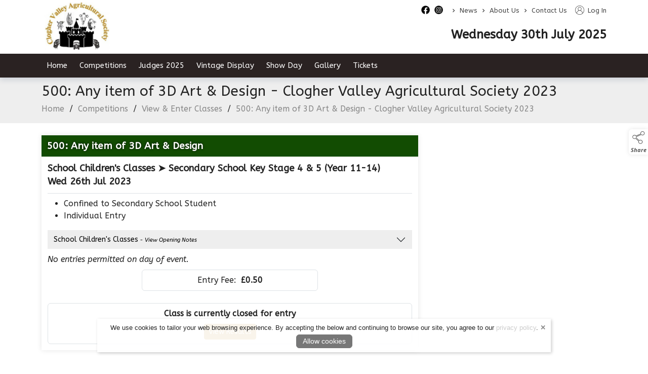

--- FILE ---
content_type: text/html; charset=UTF-8
request_url: https://cloghervalleyshow.com/show-classes/485
body_size: 15978
content:
<!doctype html>
<html lang="en">
    <head>        
        <meta charset="utf-8">
        <meta name="viewport" content="width=device-width, initial-scale=1">
        <meta name="generator" content="ARD Software">
        <meta name="author" content="Clogher Valley Show">
    <meta property="og:url" content="https://cloghervalleyshow.com/show-classes/485">
            <meta property="og:title" content="500: Any item of 3D Art &amp; Design - Clogher Valley Agricultural Society 2023">
        <meta property="og:ttl" content="604800">                <meta property="og:description" content="500: Any item of 3D Art &amp; Design - Clogher Valley Agricultural Society 2023" />
    
    <meta name="robots" content="index,follow">
    <meta name="googlebot" content="index,follow">
            <meta name="title" content="500: Any item of 3D Art &amp; Design - Clogher Valley Agricultural Society 2023">
                <meta name="description" content="500: Any item of 3D Art &amp; Design - Clogher Valley Agricultural Society 2023" />
                    <link rel="canonical" href="https://cloghervalleyshow.com/show-classes/485" />
            <meta name="csrf-token" content="jbgO21QbXFegFNnVW7JWlkA4aPMJ3lFGkEEMX07r">

                    <script type="application/ld+json">
            {
                "@context": "https://schema.org/",
                "@type": "WebSite",
                "name": "Clogher Valley Show",
                "url": "https://cloghervalleyshow.com" 
            }
            </script>
        


        <title>Class - 500: Any item of 3D Art &amp; Design - Clogher Valley Agricultural Society 2023  - Clogher Valley Show</title>

        <link rel="shortcut icon" href="https://cloghervalleyshow.com/media/favicon">
        <link rel="preload" href="/css/bootstrap.min.css" as="style" />
        <link rel="preload" href="/themes/theme.css" as="style" />
        <link href="/css/front.css?v=1.1" as="style" />

        <link rel="stylesheet" href="/css/bootstrap.min.css">
        <link rel="stylesheet" href="/css/front.css">
        <link rel="stylesheet" href="/themes/theme.css">
        <link href="/media/css/tenant.css" rel="stylesheet">
        <link href="/css/owl.carousel.css?v=1.0" rel="stylesheet" media="print" onload="this.media='all'">
        <link href="/css/owl.theme.css?v=1.0" rel="stylesheet" media="print" onload="this.media='all'">
        <link href="/css/owl.transitions.css?v=1.0" rel="stylesheet" media="print" onload="this.media='all'">
        <link rel="stylesheet" href="https://cdnjs.cloudflare.com/ajax/libs/jquery-confirm/3.3.2/jquery-confirm.min.css">


                        <script src="/js/bootstrap.bundle.min.js"></script>
        <script src="/js/jquery.min.js"></script>
        <script src="/js/jquery-ui.min.js"></script>

        <style>
        
        
        </style>

        

        <script>
        jQuery.event.special.touchstart = {
            setup: function( _, ns, handle ) {
                this.addEventListener("touchstart", handle, { passive: !ns.includes("noPreventDefault") });
            }
        };
        jQuery.event.special.touchmove = {
            setup: function( _, ns, handle ) {
                this.addEventListener("touchmove", handle, { passive: !ns.includes("noPreventDefault") });
            }
        };
        jQuery.event.special.wheel = {
            setup: function( _, ns, handle ){
                this.addEventListener("wheel", handle, { passive: true });
            }
        };
        jQuery.event.special.mousewheel = {
            setup: function( _, ns, handle ){
                this.addEventListener("mousewheel", handle, { passive: true });
            }
        };
        </script>

        <script src="/js/sb-admin-pro.js" defer></script>
        <script src="/js/app_v2.js" defer></script>
        <script defer src="/js/owl.carousel.min.js"></script>

                <script src="https://cdnjs.cloudflare.com/ajax/libs/jquery-confirm/3.3.2/jquery-confirm.min.js"></script>

        <script src="/js/jquery.lazyload.js"></script>

        
        <script src="/js/jquery.magnific-popup.min.js" defer></script>

        <script defer src="/js/siteScripts.js"></script>

        <link defer rel="preconnect" href="https://fonts.gstatic.com"/>
        <link defer rel="preload" as="style" href="https://fonts.googleapis.com/css?family=Open+Sans:100,100i,300,300i,400,400i,500,500i,700,700i,900,900i&display=swap" />
        <link defer rel="stylesheet" href="https://fonts.googleapis.com/css?family=Open+Sans:100,100i,300,300i,400,400i,500,500i,700,700i,900,900i&display=swap" media="print" onload="this.media='all'" />
        <noscript><link defer rel="stylesheet" href="https://fonts.googleapis.com/css?family=Open+Sans:100,100i,300,300i,400,400i,500,500i,700,700i,900,900i&display=swap" /></noscript>

        <noscript>
            <style type="text/css">
                #noJsMessage {
                    display: block !important;
                    position: fixed;
                    z-index: 111;
                    width: calc(100% - 30px);
                    max-width: 500px;
                    transform: translateX(-50%) translateY(50%);
                    margin-left: 50%;
                    margin-top: 10%;
                    height: auto;
                    padding: 15px 20px;
                    text-align: center;
                    background-color: #fff;
                    border-radius: 6px;
                    box-shadow: 2px 2px 12px rgba(0,0,0,.2);
                    border: 2px solid #ddd;
                    font-weight: bold;
                    font-style: italic;
                    font-size: 16px;
                    line-height: 26px;
                }
            </style>
        </noscript>
                <style>
            /* Cart UI Slider */
            #Cart_Slider {
                z-index: 998;
                position: fixed;
                display: block;
                top: 162px;
                right: 0;
                width: 39px;
                height: 67px;
                background-color: #fff;
                color: #555;
                border-top-left-radius: 10px;
                border-bottom-left-radius: 10px;
                filter: drop-shadow(0px 3px 3px rgba(0,0,0,.1));
                font-family: 'Open Sans', sans-serif;
            }

            #Cart_Slider .cart_icon {
                color: #555;
                width: 32px;
                height: 32px;
                margin-left: 2px;
            }

            #Cart_Slider .cart_expand {
                position: absolute;
                font-size: 9px;
                line-height: 17px;
                text-align: center;
                top: 36px;
                left: 0;
                right: 0;
                height: 33px;
                z-index: 1;
                -webkit-user-select: none;
                -ms-user-select: none;
                user-select: none;
            }

            #Cart_Slider .cart_expand:hover {
                cursor: pointer;
            }

            #Cart_Slider .cart_down_arrow {
                position: absolute;
                left: 13px;
                top: 50px;
                width: 14px;
                height: 14px;
            }

            #Cart_Slider .cart_count {
                position: absolute;
                left: 0px;
                top: 10px;
                text-align: center;
                font-size: 10px;
                font-weight: bold;
                width: 36px;
                color: #555;
            }

            .visit_cart {
                text-align: center;
                font-size: 14px;
                line-height: 14px;
                padding: 3px 0 0;
                font-weight: bold;
                display: block;
                transition: color ease-in-out .2s;
            }

            .visit_cart_link {
                display: block;
                text-align: center;
                font-weight: bold;
                color: #555;
            }

            .visit_cart:hover,
            .visit_cart_link:hover {
                color: #555;
            }

            #Cart_Appear {
                position: fixed;
                top: 230px;
                right: -155px;
                width: 155px;
                padding: 0.5rem 0 0.5rem 0;
                background-color: #fff;
                filter: drop-shadow(0px 3px 3px rgba(0, 0, 0, .1));
                border-top-left-radius: 10px;
                border-bottom-left-radius: 10px;
                transition: all ease-in-out .25s;
                z-index: 999;
            }

            #Cart_Appear.cart_appear_slide {
                right: 0px;
            }

            .cart_items_left {
                display: block;
                text-align: center;
            }

            .cart_appear_item_title {
                display: block;
                font-size: 14px;
                line-height: 16px;
                text-align: center;
                color: #555;
            }

            .slider_cart_image_container {
                position: relative;
                margin-bottom: 8px;
                text-align: center;
            }

            .cart_appear_item img {
                height:  35px;
            }

            @media(max-width: 991px){
                #Cart_Slider {
                    top: unset;
                    bottom: 80px;
                    height: 58px;
                }

                #Cart_Appear {
                    top: unset;
                    bottom: 141px;
                }

                #Cart_Slider .cart_expand {
                    top: 0px;
                    padding-top: 10px;
                    height: 32px;
                }

                .visit_cart {
                    position: relative;
                    top: 19px;
                }

                #Cart_Slider .cart_down_arrow {
                    top: 1px;
                    transform: rotate(180deg);
                }
            }

            @media(max-width: 359px){
                .cart_appear_item_title {
                    font-size: 11px;
                    line-height: 13px;
                }

                .cart_appear_item {
                    text-align: center
                }
                
                .cart_appear_item img {
                    height:  28px;
                }
            }
            /* End Cart UI Slider */

            /* admin element */
            #admin_control {
                padding: 5px 2px;
                z-index: 1000;
                position: fixed;
                display: block;
                top: 160px;
                width: 50px;
                background-color: #dce1e1;
                border-top-right-radius: 0;
                border-bottom-right-radius: 0;
                filter: drop-shadow(0px 3px 3px rgba(0, 0, 0, .1));
                text-align: center;
                font-size: 10px;
                line-height: 12px;
                font-family: 'Open Sans', sans-serif;
            }

            @media(max-width: 1199px){
                #admin_control {
                    top: auto;
                    bottom: 20px;
                }
            }

            .admin_graphic {
                width: 34px;
                margin-bottom: 5px;
                display: inline-block;
                text-align: center;
            }

            .admin_text {
                color: #222 !important;
                display: block;
                padding: 5px 0;
                border-top: 1px solid #b9c1c0;
            }

            .wrench_icon {
                width: 17px !important;
                height: 17px !important;
            }

            .products-icon {
                width: 17px !important;
                height: 17px !important;
            }
            /* end admin element */

            
                    </style>
    </head>

    
    <body class="antialiased standard_theme">
                                

                      
<style>
  .showentries_search_cid {
    display: inline;
    float: right;
    margin-top: 7px;
    width: 290px;
    margin-right: 10px;
    padding: 0 !important;
    min-width: unset !important;
  }

  form#showentries_search_cid .input-group {
      align-items: end;
  }

  .search_result_title {
    font-size: max(14px);
    line-height: 1.5;
    padding-top: 7px;
    padding-bottom: 7px;
  }
  
  #results{
    display: none !important;
    width: 250px !important;
    max-height: 400px;
    background-color: #fff;
    position: absolute;
    z-index: 111111111111111 !important;
    overflow-x: hidden !important;
    top: 39px;
    left: 0px;
    padding: 0;
    margin: 0;
    list-style: none;
    display: block;
    box-shadow: 2px 2px 8px rgba(0,0,0,.2);
    border-left: 1px solid #ced4da;
    border-right: 1px solid #ced4da;
  }


  .showentries_search_cid #q_cid:focus + #results {
    display: block !important;
  }

  .showentries_search_cid #q_cid:active + #results {
    display: block !important;
  }

  .showentries_search_cid #q_cid + #results:focus {
    display: block !important;
  }

  .showentries_search_cid #q_cid + #results:active {
    display: block !important;
  }

  #results:focus {
    display: block !important;
  }

  #results:active {
    display: block !important;
  }

  #results li {
    min-height: 60px;
    border-bottom: 1px solid #ced4da;
    display: block;
    transition: background-color .2s ease-in-out;
  }

  #results li:hover {
    background-color: #dde1e6;
  }

  #results li a {
    color: #000 !important;
    text-decoration: none;
  }

  #results .searched_image_container {
    padding-left: 0;
  }

  #results .search_image_outer {
    height: 54px;
  }

  #results img {
    max-height: 100%;
    height: auto;
    max-width: 100%;
    width: auto;
  }

  header.top_nav_desktop .nav .nav-item .dropdown-menu.dropdown_preview_icon {
    padding: 5px 0 !important;
    left: -15px;
    display: flex !important;
    background-color: #fff;
    border-radius: 6px;
  }

  header.top_nav_desktop .nav .nav-item:last-of-type .dropdown-menu.dropdown_preview_icon {
    left: unset;
    right: -15px;
  }

  header.top_nav_desktop .nav .nav-item .dropdown-menu.dropdown_preview_icon li {
    width: 210px;
  }

  header.top_nav_desktop .nav .nav-item .dropdown-menu.dropdown_preview_icon li a {
    color: #444 !important;
    white-space: break-spaces;
    padding: 0;
    font-size: 14px !important;
    line-height: 16px !important;
  }

  header.top_nav_desktop .nav .nav-item .dropdown-menu.dropdown_preview_icon .preview_icon_overview_title {
    color: #444 !important;
    white-space: break-spaces;
    padding: 5px 0;
    margin-bottom: 5px;
    font-size: 14px !important;
    line-height: 16px !important;
    border-bottom: 1px solid #ddd;
    display: block;
    text-decoration: none;
  }

  header.top_nav_desktop .nav .nav-item .dropdown-menu.dropdown_preview_icon .preview_icon_overview_title:hover {
    background-color: transparent !important;
  }

  header.top_nav_desktop .nav .nav-item .dropdown-menu.dropdown_preview_icon li .dropdown_preview_text {
    font-size: 13px;
    line-height: 14px;
    font-weight: normal;
    color: #888;
  }

  header.top_nav_desktop .nav .nav-item .dropdown-menu.dropdown_preview_icon li .dropdown_preview_text p:last-of-type {
    margin-bottom: 0;
  }

  /* VAT on/off switch in menu */
  .inc_ex_vat {
    display: inline-block;
    margin-left: 10px;
    background-color: #666;
    color: #fff;
    font-size: 12px;
    font-weight: bold;
    height: 18px;
    line-height: 20px;
    border-radius: 5px;
    margin-top: 11px;
    padding: 0 8px;
    cursor: pointer;
    -moz-user-select: -moz-none;
    -khtml-user-select: none;
    -webkit-user-select: none;
    -ms-user-select: none;
    user-select: none;
    font-family: 'Open Sans';
  }

  .inc_ex_vat a {
    padding: 0 !important;
    display: inline-block;
    line-height: 20px;
  }

  .inc_ex_vat .vat_switch {
    position: relative;
    display: inline-block;
    width: 30px;
    height: 14px;
    top: 2px;
    margin: 0 2px;
    border-radius: 8px;
    background-color: #fff;
  }

  #VAT_toggle_on,
  #VAT_toggle_off {
    background-color: transparent;
    display: inline-block;
    height: 18px;
  }

  .mobile_vat #VAT_toggle_on, .mobile_vat #VAT_toggle_off {
    position: relative;
    top: 1px;
  }

  .vat_switch.on:before {
    content: '';
    position: absolute;
    top: 1px;
    left: 2px;
    border-radius: 50%;
    width: 12px;
    height: 12px;
    background-color: #e20e41;
  }

  .vat_switch.off:before {
    content: '';
    position: absolute;
    top: 1px;
    right: 2px;
    border-radius: 50%;
    width: 12px;
    height: 12px;
    background-color: #e20e41;
  }

  .inc_ex_vat.mobile_vat {
    position: fixed;
    top: unset;
    bottom: 0;
    right: 0px;
    margin: 0;
    border-radius: 6px 0 0 0;
    font-size: 10px;
    font-weight: bold;
    height: 18px;
    line-height: normal;
    background-color: #666;
    color: #fff;
    padding: 0px 6px;
    z-index: 111;
  }

   .inc_ex_vat.mobile_vat .vat_switch {
    height: 12px;
    border: 1px solid;
  }

  .inc_ex_vat.mobile_vat .vat_switch.on:before {
    width: 10px;
    height: 10px;
    top: 0;
  }

  .inc_ex_vat.mobile_vat .vat_switch.off:before {
    width: 10px;
    height: 10px;
    top: 0;
  }
  /* VAT on/off switch in menu */

  .menu_top_content {
    height: 41px;
  }

  .high_contrast_theme.contrast_mobile {
    position: fixed;
    right: 0;
    top: 138px;
    width: 30px;
    height: 30px;
    padding: 0;
    background-color: #fff !important;
    z-index: 998;
    display: flex;
    align-items: center;
    justify-content: center;
    border-top-left-radius: 6px;
    border-bottom-left-radius: 6px;
    box-shadow: 0px 0px 8px rgba(0, 0, 0, .1);
    border: 0;
  }

  .high_contrast_theme.contrast_mobile svg {
    margin: 0 !important;
  }

  .high_contrast_theme.bg-transparent svg {
    margin-top: -2px;
  }

  .high_contrast_theme.bg-transparent {
    font-size: 13px;
    margin: 0 0 0 10px;
    padding: 0;
    border: 0;
    display: inline;
    cursor: pointer;
  }

  .mobile_icon_container {
    display: inline-flex;
    height: 100%;
    align-items: center;
  }

  /* Social Media Module */
  .social_media_top {
      width: 17px;
      height: auto;
      padding: 0;
      margin-top: 11px;
      margin-right: 9px;
      position: relative;
      display: inline-block;
      border-radius: 4px;
  }

  .social_media_top a {
      position: absolute;
      top: 0;
      right: 0;
      bottom: 0;
      left: 0;
      height: unset !important;
  }

  .social_media_top img {
      width: 17px;
      height: auto;
      display: block;
  }

  .social_media_main {
      width: 35px;
      height: 35px;
      padding: 0;
      margin-top: 9px;
      margin-left: 6px;
      position: relative;
      display: inline-block;
      transition: all ease-in-out .15s;
      display: inline-block;
  }

  .social_media_main a {
      position: absolute;
      top: 0;
      right: 0;
      bottom: 0;
      left: 0;
  }

  .social_media_main img {
      display: inline-block;
      image-rendering: -webkit-optimize-contrast;
  }

  .social_media_main:hover {
      transform: scale(.96);
  }

  .social_media_main.social_media_footer {
      margin-top: 0;
      margin-left: 3px;
      margin-right: 3px;
      margin-bottom: 10px;
  }
  /* End Social Media Module */

  .skip_to_content {
    position: absolute;
    left: 5px;
    top: -41px;
    font-family: 'Open Sans',sans-serif;
    font-size: 16px;
    font-weight: 500;
    line-height: 1;
    padding: 10px 15px;
    border: 2px solid;
    border-bottom-right-radius: 6px;
    border-bottom-left-radius: 6px;
    text-transform: uppercase;
    background-color: #fff;
    z-index: 1000000;
    transition: top .4s ease-in-out;
    cursor: pointer;
  }

  .skip_to_content:focus-visible {
    top: -3px;
  }

  @media(max-width:991px){
    .desktop_skip.skip_to_content {
      display: none;
    }
  }

  .mobile_skip.skip_to_content:focus-visible {
    top: -3px;
  }

  @media(max-width:500px){
    .skip_to_content {
      font-size: 14px;
    }
  }

  .menu_kb_dropdown_expander {
    background-color: #555;
    color: #fff;
    border: none;
    border-bottom-left-radius: 4px;
    border-bottom-right-radius: 4px;
    font-family: 'Open Sans', sans-serif;
    font-size: 14px;
    font-weight: 500;
    height: 22px;
    position: absolute;
    top: 0px;
    left: 50%;
    transform: translateX(-50%);
    z-index: 2;
    opacity: 0;
  }
</style>

<a class="desktop_skip skip_to_content" href="#wrapper">Skip to content</a>
  <div class="dropdown-menu-background"></div>
  <header id="topHead" class="d-none d-lg-block">
    <div class="transparent_top_menu_background"></div>
    <div class="container-lg position-relative">
      <nav class="nav logo_container_desktop" role="navigation">
                  <a class="logo" href="/" aria-label="link to homepage">
              <img class="logo_nav" src="/media/site_logo" onerror="this.src='/images/site_logo.png';" alt="website logo" draggable="false"/>
          </a>
              </nav>
      <div class="menu_top_content">
                <nav class="nav justify-content-end" role="navigation">
                                <ul class="nav">
                              <li class="social_media_container">
                                                                    <div class="social_media_top">
                            <a class="social_media_icon" href="https://www.facebook.com/cloghervalleyshow" target="_blank" aria-label="facebook social media page"></a>
                            <img class="img-fluid" alt="facebook social media icon" src="https://cloghervalleyshow.com/file/Qq9YvbS4UEjReWHX0YHMEk6XwRlEeIEK5KNXtex8" width="17" height="17"/>
                        </div>
                                          </li>
                              <li class="social_media_container">
                                                                    <div class="social_media_top">
                            <a class="social_media_icon" href="https://www.instagram.com/cloghervalleyshow" target="_blank" aria-label="instagram social media page"></a>
                            <img class="img-fluid" alt="instagram social media icon" src="https://cloghervalleyshow.com/file/4ltyQs29CYuQFyHdhlzFt44ZOOqf3QG9DSHhwmDM" width="17" height="17"/>
                        </div>
                                          </li>
                          </ul>
                    <ul class="nav">
                      <li class="nav-item">
              <span class="me-0 ms-2 menu_arrow_right" aria-hidden="true">&gt;&nbsp;</span>
              <a class="ms-0 nav-link top_nav_item" href="/news">News</a>
                          </li>
                      <li class="nav-item dropdown">
              <span class="me-0 ms-2 menu_arrow_right" aria-hidden="true">&gt;&nbsp;</span>
              <a class="ms-0 nav-link top_nav_item" href="/about-us" aria-haspopup="true" aria-expanded="false">About Us</a>
                                                <ul class="dropdown-menu">
                                          <li>
                        <a class="dropdown-item" href="/committee">Committee</a>
                      </li>
                                      </ul>
                                          </li>
                      <li class="nav-item">
              <span class="me-0 ms-2 menu_arrow_right" aria-hidden="true">&gt;&nbsp;</span>
              <a class="ms-0 nav-link top_nav_item" href="/contact">Contact Us</a>
                          </li>
                    </ul>
                    <ul class="nav ms-3">
                          <li class="nav-item">
                <a href="https://cloghervalleyshow.com/login">
                  <svg x="0px" y="0px" class="desktop_account_icon" viewBox="0 0 100 100" xml:space="preserve" role="presentation">
                      <g>
                          <path style="fill:currentcolor" d="M100,47.8c0,1.5,0,3,0,4.5c0,0.2-0.1,0.4-0.1,0.6c-0.3,4.6-1.1,9.2-2.7,13.5c-2.8,8.2-7.5,15.1-13.9,20.9
                          c-1.9,1.7-3.9,3.2-6,4.6c-6.7,4.4-14,7-21.9,7.8c-1,0.1-2.1,0.2-3.1,0.3c-1.5,0-3,0-4.5,0c-0.2,0-0.3-0.1-0.5-0.1
                          c-2.2-0.3-4.5-0.4-6.7-0.8c-9.3-1.8-17.5-5.9-24.4-12.4c-2.7-2.5-5.2-5.3-7.3-8.4c-4.8-7-7.6-14.6-8.5-23c-0.1-1-0.2-2.1-0.3-3.1
                          c0-1.5,0-3,0-4.5c0-0.2,0.1-0.4,0.1-0.6c0.2-4.5,1.1-8.9,2.5-13.2C7.1,21.4,15.2,11.9,27,5.6c5.5-2.9,11.4-4.7,17.6-5.3
                          c1-0.1,2.1-0.2,3.1-0.3c1.5,0,3,0,4.5,0c0.2,0,0.4,0.1,0.6,0.1c3.4,0.2,6.8,0.7,10,1.6c12.3,3.4,22,10.5,29,21.1
                          c4.4,6.6,6.9,13.9,7.8,21.9C99.8,45.7,99.9,46.7,100,47.8z M83.7,80.9c14.8-15.5,17.6-43-0.2-62.2C65.4-0.6,35-0.7,16.8,18.5
                          c-18,19.1-15.4,46.8-0.5,62.4c1-6.5,3.6-12.2,7.8-17.1c4.2-5,9.5-8.4,15.7-10.4c-11.1-6.6-13.3-21-5.5-30.4c7.4-9,20.9-10,29.4-2.1
                          c4.3,4,6.6,9,6.6,14.9c-0.1,7.7-3.6,13.5-10.1,17.6c6.2,2,11.5,5.5,15.7,10.4C80.1,68.7,82.7,74.5,83.7,80.9z M51.1,95.8
                          c1.3-0.1,3.8-0.3,6.2-0.6C65.6,93.9,73,90.4,79.5,85c0.3-0.2,0.3-0.4,0.3-0.7c-0.2-1.6-0.3-3.3-0.7-4.9
                          c-4.1-18.3-24-28.7-41.4-20.6c-10.8,5-16.5,13.7-17.5,25.5c0,0.3,0.1,0.6,0.4,0.8C29.1,92.1,38.9,95.7,51.1,95.8z M50,19.7
                          c-8.9,0-16,7.2-16,16.1c0,9.1,7.6,16.4,16.7,16.1c8.2-0.3,15.4-7.1,15.5-16C66.1,27,58.8,19.7,50,19.7z"></path>
                      </g>
                  </svg>
                  Log In
                </a>
              </li>
                      </ul>
                                      </nav>
      </div>
    </div>
  </header>

  <header id="topNav" class="d-none d-lg-block topHead no_pad_important middleNav">
    <div class="transparent_middle_menu_background"></div>
    <nav class="container-lg position-relative d-flex justify-content-end" role="navigation">
      
                
                <div class="menu_date ms-3 module_title">Wednesday 30th July 2025</div>
        
        
              </nav>
  </header>


    
      <header class="top_nav_desktop d-none d-lg-block top_nav_two ">
      <div class="transparent_menu_background"></div>
      <div class="container-lg noPad" style="position: relative;">
        <nav class="site-nav" role="navigation">
          <ul class="nav noPad justify-content-start" id="navbarNavDropdown">

                        
                                        
              <li class="nav-item">
                <a class="nav-link" aria-current="page" href="/" aria-label="/">Home</a>
                                                                                                      </li>
                                                                                                        
              <li class="nav-item dropdown">
                <a id="DropdownItemID_1" class="nav-link has_dropdown" aria-current="page" href="/competitions" aria-label="/competitions" aria-haspopup="true" aria-expanded="false">Competitions</a>
                                                                                                    <ul class="dropdown-menu">
                                                        <li>
                                <a class="dropdown-item" href="/competitions/guidelines-requirements" aria-label="/competitions/guidelines-requirements" aria-haspopup="true" aria-expanded="false">Guidelines &amp; Requirements</a>
                                                              </li>
                                                        <li class="item-with-sub">
                                <a class="dropdown-item" href="/competitions/rules-and-regulations" aria-label="/competitions/rules-and-regulations" aria-haspopup="true" aria-expanded="false">Rules and Regulations</a>
                                                              </li>
                                                  </ul>
                                                                                                                  </li>
                                                                                                                                                                                                                                        
              <li class="nav-item dropdown">
                <a id="DropdownItemID_2" class="nav-link has_dropdown" aria-current="page" href="/judges-2023" aria-label="/judges-2023" aria-haspopup="true" aria-expanded="false">Judges 2025</a>
                                                                                                    <ul class="dropdown-menu">
                                                        <li>
                                <a class="dropdown-item" href="/judges-2023/equestrian-judges-2024" aria-label="/judges-2023/equestrian-judges-2024" aria-haspopup="true" aria-expanded="false">Equestrian Judges 2025</a>
                                                              </li>
                                                        <li>
                                <a class="dropdown-item" href="/judges-2023/cattle-judges-2024" aria-label="/judges-2023/cattle-judges-2024" aria-haspopup="true" aria-expanded="false">Cattle Judges 2025</a>
                                                              </li>
                                                        <li>
                                <a class="dropdown-item" href="/judges-2023/sheep-judges-2024" aria-label="/judges-2023/sheep-judges-2024" aria-haspopup="true" aria-expanded="false">Sheep Judges 2025</a>
                                                              </li>
                                                        <li>
                                <a class="dropdown-item" href="/judges-2023/goat-judges-2024" aria-label="/judges-2023/goat-judges-2024" aria-haspopup="true" aria-expanded="false">Goat Judges 2025</a>
                                                              </li>
                                                        <li>
                                <a class="dropdown-item" href="/judges-2023/dog-judge-2024" aria-label="/judges-2023/dog-judge-2024" aria-haspopup="true" aria-expanded="false">Dog Judge 2025</a>
                                                              </li>
                                                        <li>
                                <a class="dropdown-item" href="/judges-2023/home-industries-schools-judges-2024" aria-label="/judges-2023/home-industries-schools-judges-2024" aria-haspopup="true" aria-expanded="false">Home Industries &amp; Schools Judges 2025</a>
                                                              </li>
                                                  </ul>
                                                                                                                  </li>
                                        
              <li class="nav-item">
                <a class="nav-link" aria-current="page" href="/vintage-display-2" aria-label="/vintage-display-2">Vintage Display</a>
                                                                                                      </li>
                                                                                                        
              <li class="nav-item dropdown">
                <a id="DropdownItemID_3" class="nav-link has_dropdown" aria-current="page" href="/show-day" aria-label="/show-day" aria-haspopup="true" aria-expanded="false">Show Day</a>
                                                                                                    <ul class="dropdown-menu">
                                                        <li>
                                <a class="dropdown-item" href="/show-day/cattle-showing-times" aria-label="/show-day/cattle-showing-times" aria-haspopup="true" aria-expanded="false">Cattle Field Rings &amp; Information</a>
                                                              </li>
                                                        <li>
                                <a class="dropdown-item" href="/show-day/cattle-field-rings-information" aria-label="/show-day/cattle-field-rings-information" aria-haspopup="true" aria-expanded="false">Horse &amp; Pony Information</a>
                                                              </li>
                                                  </ul>
                                                                                                                  </li>
                                        
              <li class="nav-item">
                <a class="nav-link" aria-current="page" href="/gallery" aria-label="/gallery">Gallery</a>
                                                                                                      </li>
                                        
              <li class="nav-item">
                <a class="nav-link" aria-current="page" href="/tickets" aria-label="/tickets">Tickets</a>
                                                                                                      </li>
                      </ul>
          <ul class="nav contracted_nav" style="position: absolute; top: 12px; right: 0.75rem; z-index: 111111; display: none;">
                                          <li class="nav-item me-3">
                  <a href="https://cloghervalleyshow.com/login" title="Log In" aria-label="log in" style="background-color: transparent; text-decoration: none;">
                    <svg x="0px" y="0px" class="desktop_account_icon" viewBox="0 0 100 100" xml:space="preserve" role="presentation">
                        <g>
                            <path style="fill:currentcolor" d="M100,47.8c0,1.5,0,3,0,4.5c0,0.2-0.1,0.4-0.1,0.6c-0.3,4.6-1.1,9.2-2.7,13.5c-2.8,8.2-7.5,15.1-13.9,20.9
                            c-1.9,1.7-3.9,3.2-6,4.6c-6.7,4.4-14,7-21.9,7.8c-1,0.1-2.1,0.2-3.1,0.3c-1.5,0-3,0-4.5,0c-0.2,0-0.3-0.1-0.5-0.1
                            c-2.2-0.3-4.5-0.4-6.7-0.8c-9.3-1.8-17.5-5.9-24.4-12.4c-2.7-2.5-5.2-5.3-7.3-8.4c-4.8-7-7.6-14.6-8.5-23c-0.1-1-0.2-2.1-0.3-3.1
                            c0-1.5,0-3,0-4.5c0-0.2,0.1-0.4,0.1-0.6c0.2-4.5,1.1-8.9,2.5-13.2C7.1,21.4,15.2,11.9,27,5.6c5.5-2.9,11.4-4.7,17.6-5.3
                            c1-0.1,2.1-0.2,3.1-0.3c1.5,0,3,0,4.5,0c0.2,0,0.4,0.1,0.6,0.1c3.4,0.2,6.8,0.7,10,1.6c12.3,3.4,22,10.5,29,21.1
                            c4.4,6.6,6.9,13.9,7.8,21.9C99.8,45.7,99.9,46.7,100,47.8z M83.7,80.9c14.8-15.5,17.6-43-0.2-62.2C65.4-0.6,35-0.7,16.8,18.5
                            c-18,19.1-15.4,46.8-0.5,62.4c1-6.5,3.6-12.2,7.8-17.1c4.2-5,9.5-8.4,15.7-10.4c-11.1-6.6-13.3-21-5.5-30.4c7.4-9,20.9-10,29.4-2.1
                            c4.3,4,6.6,9,6.6,14.9c-0.1,7.7-3.6,13.5-10.1,17.6c6.2,2,11.5,5.5,15.7,10.4C80.1,68.7,82.7,74.5,83.7,80.9z M51.1,95.8
                            c1.3-0.1,3.8-0.3,6.2-0.6C65.6,93.9,73,90.4,79.5,85c0.3-0.2,0.3-0.4,0.3-0.7c-0.2-1.6-0.3-3.3-0.7-4.9
                            c-4.1-18.3-24-28.7-41.4-20.6c-10.8,5-16.5,13.7-17.5,25.5c0,0.3,0.1,0.6,0.4,0.8C29.1,92.1,38.9,95.7,51.1,95.8z M50,19.7
                            c-8.9,0-16,7.2-16,16.1c0,9.1,7.6,16.4,16.7,16.1c8.2-0.3,15.4-7.1,15.5-16C66.1,27,58.8,19.7,50,19.7z"></path>
                        </g>
                    </svg>
                  </a>
                </li>
                                                            </ul>
        </nav>
      </div>
    </header>
  

<header id="topNavMobile" class="d-block d-lg-none">
  <a class="mobile_skip skip_to_content" href="#wrapper" aria-label="skip to page content">Skip to content</a>
  <div class="transparent_mobile_background"></div>
  <nav class="navbar navbar-expand-lg" role="navigation">
            <nav class="mobile_logo_container" role="navigation">
      <a class="logo position-absolute top-0 end-0 bottom-0 start-0" style="z-index: 1;" href="/" aria-label="link to homepage"></a>
      <img class="logo_mobile" src="/media/mobile_logo" onerror="this.src='/images/site_logo.png';" alt="website logo" draggable="false"/>
    </nav>

    
        <nav class="mobile_icon_container" role="navigation">
                          <div class="position-relative mobile_account_container">
                      <a class="position-absolute top-0 end-0 bottom-0 start-0" href="https://cloghervalleyshow.com/login" title="Log In" aria-label="log in"></a>
            <svg x="0px" y="0px" class="mobile_account_icon" viewBox="0 0 100 100" xml:space="preserve" role="presentation">
                <g>
                    <path style="fill:currentcolor" d="M100,47.8c0,1.5,0,3,0,4.5c0,0.2-0.1,0.4-0.1,0.6c-0.3,4.6-1.1,9.2-2.7,13.5c-2.8,8.2-7.5,15.1-13.9,20.9
                    c-1.9,1.7-3.9,3.2-6,4.6c-6.7,4.4-14,7-21.9,7.8c-1,0.1-2.1,0.2-3.1,0.3c-1.5,0-3,0-4.5,0c-0.2,0-0.3-0.1-0.5-0.1
                    c-2.2-0.3-4.5-0.4-6.7-0.8c-9.3-1.8-17.5-5.9-24.4-12.4c-2.7-2.5-5.2-5.3-7.3-8.4c-4.8-7-7.6-14.6-8.5-23c-0.1-1-0.2-2.1-0.3-3.1
                    c0-1.5,0-3,0-4.5c0-0.2,0.1-0.4,0.1-0.6c0.2-4.5,1.1-8.9,2.5-13.2C7.1,21.4,15.2,11.9,27,5.6c5.5-2.9,11.4-4.7,17.6-5.3
                    c1-0.1,2.1-0.2,3.1-0.3c1.5,0,3,0,4.5,0c0.2,0,0.4,0.1,0.6,0.1c3.4,0.2,6.8,0.7,10,1.6c12.3,3.4,22,10.5,29,21.1
                    c4.4,6.6,6.9,13.9,7.8,21.9C99.8,45.7,99.9,46.7,100,47.8z M83.7,80.9c14.8-15.5,17.6-43-0.2-62.2C65.4-0.6,35-0.7,16.8,18.5
                    c-18,19.1-15.4,46.8-0.5,62.4c1-6.5,3.6-12.2,7.8-17.1c4.2-5,9.5-8.4,15.7-10.4c-11.1-6.6-13.3-21-5.5-30.4c7.4-9,20.9-10,29.4-2.1
                    c4.3,4,6.6,9,6.6,14.9c-0.1,7.7-3.6,13.5-10.1,17.6c6.2,2,11.5,5.5,15.7,10.4C80.1,68.7,82.7,74.5,83.7,80.9z M51.1,95.8
                    c1.3-0.1,3.8-0.3,6.2-0.6C65.6,93.9,73,90.4,79.5,85c0.3-0.2,0.3-0.4,0.3-0.7c-0.2-1.6-0.3-3.3-0.7-4.9
                    c-4.1-18.3-24-28.7-41.4-20.6c-10.8,5-16.5,13.7-17.5,25.5c0,0.3,0.1,0.6,0.4,0.8C29.1,92.1,38.9,95.7,51.1,95.8z M50,19.7
                    c-8.9,0-16,7.2-16,16.1c0,9.1,7.6,16.4,16.7,16.1c8.2-0.3,15.4-7.1,15.5-16C66.1,27,58.8,19.7,50,19.7z"></path>
                </g>
            </svg>
                  </div>
          </nav>
    
    <div class="navbar-toggler mobile_burger" type="button" data-bs-toggle="collapse" data-bs-target="#navbarSupportedContent" aria-controls="navbarSupportedContent" aria-expanded="false" aria-label="Toggle navigation" role="navigation" tabindex="0">
      <span class="x_icon menu-btn-mob"></span>
    </div>

          <div class="collapse navbar-collapse" id="navbarSupportedContent">
        <ul class="navbar-nav me-auto mb-2 mb-lg-0">
                                              <li class="nav-item">
                  <a class="nav-link menu-item-title" href="/">Home</a>
              </li>
                                                <li class="nav-item dropdown">
                  <span class="menu-item-title">
                      <a id="menu_title_1" href="/competitions" aria-label="/competitions">Competitions</a>
                  </span>
                                      <button class="nav-link dropdown-toggle main-toggle navbarDropdown" role="button" aria-expanded="false" aria-label="dropdown toggle" tabindex="0" data-bs-toggle="dropdown"></button>
                    <ul class="dropdown-menu main-dropdown" aria-labelledby="menu_title_1">
                                                  <li>
                            <a class="dropdown-item" href="/competitions/guidelines-requirements" aria-label="/competitions/guidelines-requirements">Guidelines &amp; Requirements</a>
                                                        </li>
                                                  <li>
                            <a class="dropdown-item" href="/competitions/rules-and-regulations" aria-label="/competitions/rules-and-regulations">Rules and Regulations</a>
                                                        </li>
                                            </ul>
                                </li>
                                                              <li class="nav-item dropdown">
                  <span class="menu-item-title">
                      <a id="menu_title_2" href="/judges-2023" aria-label="/judges-2023">Judges 2025</a>
                  </span>
                                      <button class="nav-link dropdown-toggle main-toggle navbarDropdown" role="button" aria-expanded="false" aria-label="dropdown toggle" tabindex="0" data-bs-toggle="dropdown"></button>
                    <ul class="dropdown-menu main-dropdown" aria-labelledby="menu_title_2">
                                                  <li>
                            <a class="dropdown-item" href="/judges-2023/equestrian-judges-2024" aria-label="/judges-2023/equestrian-judges-2024">Equestrian Judges 2025</a>
                                                        </li>
                                                  <li>
                            <a class="dropdown-item" href="/judges-2023/cattle-judges-2024" aria-label="/judges-2023/cattle-judges-2024">Cattle Judges 2025</a>
                                                        </li>
                                                  <li>
                            <a class="dropdown-item" href="/judges-2023/sheep-judges-2024" aria-label="/judges-2023/sheep-judges-2024">Sheep Judges 2025</a>
                                                        </li>
                                                  <li>
                            <a class="dropdown-item" href="/judges-2023/goat-judges-2024" aria-label="/judges-2023/goat-judges-2024">Goat Judges 2025</a>
                                                        </li>
                                                  <li>
                            <a class="dropdown-item" href="/judges-2023/dog-judge-2024" aria-label="/judges-2023/dog-judge-2024">Dog Judge 2025</a>
                                                        </li>
                                                  <li>
                            <a class="dropdown-item" href="/judges-2023/home-industries-schools-judges-2024" aria-label="/judges-2023/home-industries-schools-judges-2024">Home Industries &amp; Schools Judges 2025</a>
                                                        </li>
                                            </ul>
                                </li>
                                                              <li class="nav-item">
                  <a class="nav-link menu-item-title" href="/vintage-display-2">Vintage Display</a>
              </li>
                                                <li class="nav-item dropdown">
                  <span class="menu-item-title">
                      <a id="menu_title_3" href="/show-day" aria-label="/show-day">Show Day</a>
                  </span>
                                      <button class="nav-link dropdown-toggle main-toggle navbarDropdown" role="button" aria-expanded="false" aria-label="dropdown toggle" tabindex="0" data-bs-toggle="dropdown"></button>
                    <ul class="dropdown-menu main-dropdown" aria-labelledby="menu_title_3">
                                                  <li>
                            <a class="dropdown-item" href="/show-day/cattle-showing-times" aria-label="/show-day/cattle-showing-times">Cattle Field Rings &amp; Information</a>
                                                        </li>
                                                  <li>
                            <a class="dropdown-item" href="/show-day/cattle-field-rings-information" aria-label="/show-day/cattle-field-rings-information">Horse &amp; Pony Information</a>
                                                        </li>
                                            </ul>
                                </li>
                                                              <li class="nav-item">
                  <a class="nav-link menu-item-title" href="/gallery">Gallery</a>
              </li>
                                                <li class="nav-item">
                  <a class="nav-link menu-item-title" href="/tickets">Tickets</a>
              </li>
                      
          <li class="col-12 mobile_divider"></li>
                    <li class="nav-item mobile_top_menu_item">
              <a href="/news"><span class="menu_arrow_right" aria-hidden="true">&gt;</span>&nbsp;News</a>
          </li>
                    <li class="nav-item mobile_top_menu_item">
              <a href="/about-us"><span class="menu_arrow_right" aria-hidden="true">&gt;</span>&nbsp;About Us</a>
          </li>
                    <li class="nav-item mobile_top_menu_item">
              <a href="/contact"><span class="menu_arrow_right" aria-hidden="true">&gt;</span>&nbsp;Contact Us</a>
          </li>
          
        </ul>
      </div>
      </nav>
  
    
  </header>


<script>
$(document).ready(function() {
	$(".mobile_burger").click(function () {
		var menuBtnMob = '.menu-btn-mob';
		var menuBtnMobOn = 'menu-btn-mob-on';
		if($(menuBtnMob).hasClass(menuBtnMobOn)){
      $(document.body).css('cssText', '');
			$(menuBtnMob).removeClass(menuBtnMobOn);
		} else {
      $(document.body).css('cssText', 'overflow: hidden;');
			$(menuBtnMob).addClass(menuBtnMobOn);
		}
	});

  $(".mobile_burger").on('keypress',function(e) {
      if(e.which == 13) {
        var menuBtnMob = '.menu-btn-mob';
        var menuBtnMobOn = 'menu-btn-mob-on';
        var navDropdown = $('.navbar.navbar-expand-lg').find('#navbarSupportedContent');
        if($(menuBtnMob).hasClass(menuBtnMobOn)){
          $(document.body).css('cssText', '');
          $(menuBtnMob).removeClass(menuBtnMobOn);
          $(navDropdown).removeClass('show');
        } else {
          $(document.body).css('cssText', 'overflow: hidden;');
          $(menuBtnMob).addClass(menuBtnMobOn);
          $(navDropdown).addClass('show');
        }
      }
  });

  $("#topNavMobile .nav-item.dropdown").each(function() {
    var clicker = $(this).find('.dropdown-toggle.main-toggle');
    var expander = $(this).find('.dropdown-menu.main-dropdown');
    $(clicker).on("click", function(){
      $(clicker).toggleClass('expanded');
      $(expander).slideToggle(250);
    });
  });

  $("#topNavMobile .dropdown-menu .dropdown-toggle.sub-toggle").each(function() {
    $(this).on("click", function(){
      $(this).toggleClass('expanded');
      $(this).next('.sub-menu').slideToggle(250);
    });
  });

  $("#topNavMobile .mobile_menu_icon_container .dropdown-toggle").each(function() {
    var toggler = $(this).next('.dropdown-menu');
    $(this).on('keypress',function(e) {
      if(e.which == 13) {
        $(toggler).toggleClass('show');
        $("#topNavMobile .mobile_menu_icon_container .dropdown-menu a").each(function() {
          $(this).attr('tabindex','0');
        });
      }
    });
    $('#topNavMobile .mobile_burger').focusin(function(){
      $(toggler).removeClass('show');
      $("#topNavMobile .mobile_menu_icon_container .dropdown-menu a").each(function() {
        $(this).attr('tabindex','-1');
      });
    });
  });

  $(".desktop_burger").click(function () {
		var menuBtnMob = '.menu-btn-mob';
		var menuBtnMobOn = 'menu-btn-mob-on';
		if($(menuBtnMob).hasClass(menuBtnMobOn)){
			$(menuBtnMob).removeClass(menuBtnMobOn);
		} else {
			$(menuBtnMob).addClass(menuBtnMobOn);
		}
	});

  $(".desktop_burger").on('keypress',function(e) {
      if(e.which == 13) {
        var menuBtnMob = '.menu-btn-mob';
        var menuBtnMobOn = 'menu-btn-mob-on';
        if($(menuBtnMob).hasClass(menuBtnMobOn)){
          $(menuBtnMob).removeClass(menuBtnMobOn);
          $('#navbarSupportedContent').removeClass('show');
        } else {
          $(menuBtnMob).addClass(menuBtnMobOn);
          $('#navbarSupportedContent').addClass('show');
        }
      }
  });

  $(".desktop_hamburger .nav-item.dropdown").each(function() {
    var clicker = $(this).find('.main-toggle');
    var expander = $(this).find('.dropdown-menu.main-dropdown');
    $(clicker).on("click", function(){
      $(clicker).toggleClass('expanded');
      //$(expander).slideToggle(250);
      if($(expander).hasClass('expanded-menu')){
        $(expander).removeClass('expanded-menu');
      } else {
        $(expander).addClass('expanded-menu');
      }
    });
    $(clicker).on('keypress',function(e) {
      if(e.which == 13) {
        $(clicker).toggleClass('expanded');
        //$(expander).slideToggle(250);
        if($(expander).hasClass('expanded-menu')){
          $(expander).removeClass('expanded-menu');
        } else {
          $(expander).addClass('expanded-menu');
        }
      }
    });
  });

  $(".desktop_hamburger .dropdown-menu .dropdown-toggle.sub-toggle").each(function() {
    $(this).on("click", function(){
      $(this).toggleClass('expanded');
      $(this).next('.sub-menu').slideToggle(250);
    });
    $(this).on('keypress',function(e) {
      if(e.which == 13) {
        $(this).toggleClass('expanded');
        $(this).next('.sub-menu').slideToggle(250);
      }
    });
  });

  $('.menu_phone').on("click", function(){
    var phoneToggler =$('body').find('.menu_phone_container');
    $(phoneToggler).toggleClass('open').slideToggle(200);
    if($(phoneToggler).hasClass('open')){
      $(this).attr('aria-expanded','true');
    } else {
      $(this).attr('aria-expanded','false');
    }
  });

  $('.menu_phone').on('keypress',function(e) {
      if(e.which == 13) {
        var phoneToggler =$('body').find('.menu_phone_container');
        $(phoneToggler).toggleClass('open').slideToggle(200);
        if($(phoneToggler).hasClass('open')){
          $(this).attr('aria-expanded','true');
        } else {
          $(this).attr('aria-expanded','false');
        }
      }
  });

  $(".profile-options-mobile .account_title").click(function () {
		$(".profile-options-menu").slideToggle("profile-options-visible");
	});


  $(".top_nav_desktop .nav-item.dropdown").each(function(){
    var entireItem = $(this);
    var item = $(this).find('.nav-link.has_dropdown');
    var itemDropdown = $(this).find('.dropdown-menu');
    var focusForDropdown = $(this).find('.menu_kb_dropdown_expander');
    
    $(this).mouseenter(function(){
      $(item).attr("aria-expanded","true");
    });
    $(this).mouseleave(function(){
      $(item).attr("aria-expanded","false");
    });
    $(this).focusin(function(){
      $(itemDropdown).css("cssText", "opacity: 1; visibility: visible;");
      if(!(entireItem).is(':hover')){
        $(focusForDropdown).css("cssText", "opacity: 1;");
      }
      $(item).attr("aria-expanded","true");
      var images = document.querySelectorAll(".dropdown-menu.mega-menu-content img");
      for(var i = 0; i < images.length; i++){
        images[i].src = images[i].getAttribute('data-src');
      }
    });
    $(focusForDropdown).on('keypress',function(e){
      if(e.which == 13) {
        $(item).focus();
        $(itemDropdown).css("cssText", "opacity: 0;");
        $(item).attr("aria-expanded","false");
      }
    });
    $(this).focusout(function(){
      $(itemDropdown).css("cssText", "");
      $(focusForDropdown).css("cssText", "");
      $(item).attr("aria-expanded","false");
    });
  });

  $(".top_nav_desktop .nav-item.dropdown .menu_link_title").each(function(){
    var moreDropdown = $(this).find('.more_sub');
    $(this).mouseenter(function(){
      $(this).attr("aria-expanded","true");
    });
    $(this).mouseleave(function(){
      $(this).attr("aria-expanded","false");
    });
    $(this).focusin(function(){
      $(moreDropdown).css("cssText", "opacity: 1; visibility: visible;");
      $(this).attr("aria-expanded","true");
    });
    $(this).focusout(function(){
      $(moreDropdown).css("cssText", "");
      $(this).attr("aria-expanded","false");
    });
  });

  $(".top_nav_desktop .nav-item.dropdown .item-with-sub").each(function(){
    var subDropdown = $(this).find('.sub-dropdown-menu');
    var trigger = $(this).find('.dropdown-item');
    $(this).mouseenter(function(){
      $(trigger).attr("aria-expanded","true");
    });
    $(this).mouseleave(function(){
      $(trigger).attr("aria-expanded","false");
    });
    
    $(this).focusin(function(){
      $(subDropdown).css("cssText", "opacity: 1; visibility: visible;");
      $(trigger).attr("aria-expanded","true");
    });
    $(this).focusout(function(){
      $(subDropdown).css("cssText", "");
      $(trigger).attr("aria-expanded","false");
    });
  });

  $("#topHead .nav-item.dropdown").each(function(){
    var topDropdown = $(this).find('.dropdown-menu');
    var target = $(this).find('.nav-link.top_nav_item');
    var nextNavItem = $(this).next('.nav-item');
    var prevNavItem = $(this).prev('.nav-item');
    var nextNavMenu = $(this).parent().next();
    var prevNavMenu = $(this).parent().prev();
    var desktopLogo = $('.logo_container_desktop');
    $(this).mouseenter(function(){
      $(target).attr("aria-expanded","true");
    });
    $(this).mouseleave(function(){
      $(target).attr("aria-expanded","false");
    });
    $(this).focusin(function(){
      $(target).attr("aria-expanded","true");
      $(topDropdown).css("cssText", "opacity: 1; visibility: visible;");
    });
    $(nextNavItem).focusin(function(){
      $(target).attr("aria-expanded","false");
      $(topDropdown).css("cssText", "");
    });
     $(prevNavItem).focusin(function(){
      $(target).attr("aria-expanded","false");
      $(topDropdown).css("cssText", "");
    });
    $(nextNavMenu).focusin(function(){
      $(target).attr("aria-expanded","false");
      $(topDropdown).css("cssText", "");
    });
    $(prevNavMenu).focusin(function(){
      $(target).attr("aria-expanded","false");
      $(topDropdown).css("cssText", "");
    });
    $(desktopLogo).focusin(function(){
      $(target).attr("aria-expanded","false");
      $(topDropdown).css("cssText", "");
    });
  });

  $('#contracting_menu').on('keypress',function(e){
    $(this).css("cssText", "top: 0;");
  });
});

if($("#contracting_menu").length) {
  $('.skip_to_content').on( "focus", function() {
    $("#contracting_menu").css("cssText", "top: 0px;").removeClass('partially_contracted_nav');
    $('.logo_nav').css("cssText", "");
  } );
  $('#q_cid').on( "focus", function() {
    $("#contracting_menu").css("cssText", "top: 0px;").removeClass('partially_contracted_nav');
    $('.logo_nav').css("cssText", "");
  } );
  $('.social_media_icon').on( "focus", function() {
    $("#contracting_menu").css("cssText", "top: 0px;").removeClass('partially_contracted_nav');
    $('.logo_nav').css("cssText", "");
  } );
  $('.logo').on( "focus", function() {
    $("#contracting_menu").css("cssText", "top: 0px;").removeClass('partially_contracted_nav');
    $('.logo_nav').css("cssText", "");
  } );
  $('.top_nav_item').on( "focus", function() {
    $("#contracting_menu").css("cssText", "top: 0px;").removeClass('partially_contracted_nav');
    $('.logo_nav').css("cssText", "");
  } );
  $('.dropdown-user a').on( "focus", function() {
    $("#contracting_menu").css("cssText", "top: 0px;").removeClass('partially_contracted_nav');
    $('.logo_nav').css("cssText", "");
  } );
  $('.inc_ex_vat').on( "focus", function() {
    $("#contracting_menu").css("cssText", "top: 0px;").removeClass('partially_contracted_nav');
    $('.logo_nav').css("cssText", "");
  } );
  $('a.high_contrast_theme').on( "focus", function() {
    $("#contracting_menu").css("cssText", "top: 0px;").removeClass('partially_contracted_nav');
    $('.logo_nav').css("cssText", "");
  } );
  $('.menu_phone').on( "focus", function() {
    $("#contracting_menu").css("cssText", "top: 0px;").removeClass('partially_contracted_nav');
    $('.logo_nav').css("cssText", "");
  } );
}

if($("#fully_contracting_menu").length) {
  $('.skip_to_content').on( "focus", function() {
    $("#fully_contracting_menu").css("cssText", "top: 0px;").removeClass('partially_contracted_nav');
    $('.logo_nav').css("cssText", "");
  } );
  $('#q_cid').on( "focus", function() {
    $("#contracting_menu").css("cssText", "top: 0px;").removeClass('partially_contracted_nav');
    $('.logo_nav').css("cssText", "");
  } );
  $('.social_media_icon').on( "focus", function() {
    $("#contracting_menu").css("cssText", "top: 0px;").removeClass('partially_contracted_nav');
    $('.logo_nav').css("cssText", "");
  } );
  $('.logo').on( "focus", function() {
    $("#contracting_menu").css("cssText", "top: 0px;").removeClass('partially_contracted_nav');
    $('.logo_nav').css("cssText", "");
  } );
  $('.top_nav_item').on( "focus", function() {
    $("#contracting_menu").css("cssText", "top: 0px;").removeClass('partially_contracted_nav');
    $('.logo_nav').css("cssText", "");
  } );
  $('.dropdown-user a').on( "focus", function() {
    $("#contracting_menu").css("cssText", "top: 0px;").removeClass('partially_contracted_nav');
    $('.logo_nav').css("cssText", "");
  } );
  $('.inc_ex_vat').on( "focus", function() {
    $("#contracting_menu").css("cssText", "top: 0px;").removeClass('partially_contracted_nav');
    $('.logo_nav').css("cssText", "");
  } );
  $('a.high_contrast_theme').on( "focus", function() {
    $("#contracting_menu").css("cssText", "top: 0px;").removeClass('partially_contracted_nav');
    $('.logo_nav').css("cssText", "");
  } );
  $('.menu_phone').on( "focus", function() {
    $("#contracting_menu").css("cssText", "top: 0px;").removeClass('partially_contracted_nav');
    $('.logo_nav').css("cssText", "");
  } );
}


function switch_theme() {
  $.ajax({
      url: 'https://cloghervalleyshow.com/themes/ajax?action=toggle_contrast_theme',
      type: 'GET',
      success: function(html){
        location.reload();
      }
  });
}

$("a.high_contrast_theme").on('keypress',function(e) {
  if(e.which == 13) {
    switch_theme();
  }
});

</script>

        <div id="noJsMessage" style="display:none;">
            Your browser appears to have JavaScript disabled. We use JavaScript to provide essential functionality on this website. Please enable JavaScript in your browser settings.
        </div>
                
                
        <div id="wrapper" role="main" class="col-12">
                        <div class="flash-message">
                                                    </div> <!-- end .flash-message -->
            <style>
    span.trophy_icon.second_place {
        width: 16px;
        height: 16px;
        position: relative;
        top: 3px;
    }
</style>

<!-- share icons -->
<div class="share_box">
    <div class="share_control">
        <svg x="0px" y="0px" class="share_icon"
        viewBox="0 0 25 25" xml:space="preserve">
            <path style="fill:currentcolor" d="M51.8,13.4c0.5,0,0.9-0.4,0.9-0.9s-0.5-0.9-1-0.9"/>
            <path style="fill:currentcolor" d="M51.8,21.9c0.5,0,0.9-0.4,0.9-0.9s-0.5-0.9-1-0.9"/>
            <g>
            <path style="fill:currentcolor" d="M16.1,24.9c-2.3,0-4.2-1.8-4.2-4c0-0.4,0.1-0.7,0.2-1.1l-5.7-5.1c-0.6,0.3-1.3,0.5-2,0.5c-2.3,0-4.2-1.8-4.2-4
            c0-2.2,1.9-4,4.2-4c1.2,0,2.3,0.5,3.1,1.4l8.7-3.8C16.1,4.6,16,4.3,16,4c0-2.2,1.9-4,4.2-4s4.2,1.8,4.2,4c0,2.2-1.9,4-4.2,4
            c-1,0-1.9-0.3-2.6-0.9l-9.1,4c0,0.1,0,0.2,0,0.2c0,0.5-0.1,1-0.3,1.5l5.5,4.9c0.7-0.5,1.6-0.8,2.5-0.8c2.3,0,4.2,1.8,4.2,4
            C20.3,23.1,18.4,24.9,16.1,24.9z M6.4,13.6l6.8,5.9l-0.1,0.3c-0.1,0.4-0.2,0.7-0.2,1.1c0,1.7,1.4,3,3.2,3s3.2-1.4,3.2-3
            c0-1.7-1.4-3-3.2-3c-0.8,0-1.5,0.3-2.1,0.8L13.7,19l-6.7-5.9l0.2-0.4c0.3-0.5,0.4-0.9,0.4-1.4c0-0.2,0-0.3,0-0.4l-0.1-0.4l0.3-0.2
            l10-4.4L18,6.2C18.6,6.7,19.4,7,20.2,7c1.8,0,3.2-1.4,3.2-3S22,1,20.2,1C18.4,1,17,2.4,17,4c0,0.3,0.1,0.6,0.2,1l0.1,0.4L7.2,9.9
            L6.9,9.6C6.3,8.8,5.4,8.3,4.3,8.3c-1.8,0-3.2,1.4-3.2,3s1.4,3,3.2,3c0.7,0,1.3-0.2,1.8-0.5L6.4,13.6z"/>
            </g>
        </svg>
        <div class="share_text">Share</div>
    </div>
    <div class="share_items" style="display:none;">
        <div class="share_icons"></div>
    </div>
</div>
<!-- share icons -->

<link href="/css/magnific-popup.css?v=1.0" rel="stylesheet">


            <div class="container-fluid breadcrumbs_container">
    <nav class="container-lg hidden_container">
                                                                                                             
            
               <h1 class="breadcrumbs_title">500: Any item of 3D Art &amp; Design - Clogher Valley Agricultural Society 2023</h1>
                                   <a href="/"><span>Home</span></a>&nbsp;&nbsp;/&nbsp;
                                                                <span><a href="/competitions">Competitions</a></span>&nbsp;&nbsp;/&nbsp;
                                                                <span><a href="/show-classes">View &amp; Enter Classes</a></span>&nbsp;&nbsp;/&nbsp;
                                        <span class="breadcrumb_active_page">500: Any item of 3D Art &amp; Design - Clogher Valley Agricultural Society 2023</span>
                           </nav>
</div>

        <div class="container-fluid p-0 margTop margBottom class_details">
        <div class="container-lg">
            <div class="col-12 col-md-8 class_details_container hidden_container">
                   

                <h2 class="d-block" style="padding-right: 40px; position: relative;">
                    500: Any item of 3D Art &amp; Design
                                    </h2>

                <div class="class_details_upper pt-0">
                                        <div class="col-12 pt-2 pb-2 border-bottom">
                        <b class="class_category_title d-block mt-1 mb-1">School Children&#039;s Classes ➤ Secondary School Key Stage 4 &amp; 5 (Year 11-14)</b>
                                                <b class="class_category_title d-block mt-1 mb-1">Wed 26th Jul 2023</b>
                                            </div>

                                                                                                                                                                    
                                        <div class="col-12 pt-1 pt-md-2">
                        <ul>
	<li>Confined to Secondary School Student</li>
	<li>Individual Entry</li>
</ul>
                    </div>
                    
                    
                                        
                                        <div class="col-12 mb-1 mb-md-2">
                        <div class="col-12 accordion" id="accordionClassDetails">
                                                                                    <div class="accordion-item p-0 border-0" style="border-radius: 0;">
                                    <div class="accordion-header opening_notes_header" id="opening_head_1">
                                        <button class="accordion-button collapsed" type="button" data-bs-toggle="collapse" data-bs-target="#opening_collapse_1" aria-expanded="true" aria-controls="opening_collapse_1" style="padding: .5rem .75rem; border-radius: 0;">
                                            <span class="class_notes_title">
                                                                                                                                                School Children's Classes<span style="font-style: italic;font-size: 11px;"> - View Opening Notes</span>
                                                                                                                                                                                                                                    </span>
                                        </button>
                                    </div>
                                    <div id="opening_collapse_1" class="accordion-collapse collapse border-start border-end border-bottom" aria-labelledby="opening_head_1">
                                        <div class="accordion-body m-0" style="padding: .75rem;">
                                            <p>Entry Fee 50p<br />
<br />
Prizes: 1st Prize, &pound;4.00; 2nd Prize, &pound;3.00; 3rd Prize, &pound;2.00.<br />
<br />
<strong>School Childrens&#39; classes are kindly Sponsored by Mr &amp; Mrs&nbsp;Malcolm Keys &amp; Northwick House Private Nursing Home</strong></p>

<p><strong><u>IMPORTANT INFORMATION</u></strong></p>

<ul>
	<li>ICT leaflets, original poems and stories are to be delivered to the Show Office in Augher&nbsp;by Friday 28th June at 4pm &ndash; these classes are all prejudged in early July.&nbsp;</li>
	<li>All other entries are to be brought to the show grounds on Monday 28th&nbsp;July 2024&nbsp;between 2pm and 5pm</li>
	<li>All schools are responsible for displaying and collecting their entries</li>
	<li>One car pass will be sent to each school for the day of the show to facilitate the collection of entries at the end of the show&nbsp;between 4pm and 4.30pm</li>
	<li>Schools are responsible for picking up there own entries on the Show Day, quite often children and parents are keen to come and collect items themselves on the day, this should be encouraged from 4pm onwards</li>
	<li>Only one entry per child per class</li>
	<li>Please enter the child&#39;s name as well as the school&#39;s name when sending in entries</li>
	<li>Please email all entries rather than sending in paper copies to the Show Office: cloghershow27@hotmail.com</li>
</ul>

<p>&nbsp;</p>
                                        </div>
                                    </div>
                                </div>
                                                                                                                                                                                        </div>
                    </div>
                    
                    

                                        <div class="mt-2">
                        <p><i>No entries permitted on day of event.</i></p>
                    </div>
                                    </div>

                <div class="row m-0 justify-content-center">
                    
                    
                                                                                    <div class="col-12 col-sm-6 mb-1 mb-md-2">
                            <div class="col-12 border rounded h-100 d-flex align-items-center justify-content-center flex-row p-2">
                                Entry Fee:&nbsp;&nbsp;
                                <div class="fw-bold">£0.50</div>
                            </div>
                        </div>
                                            
                    
                    
                                                                                    
                                                                                        
                    
                    
                    <!-- Show Entries  Section -->
                                                            
                    
                                                                                                </div>

                <div class="class_details_lower">
                    
                                        
                                        <div class="col-12 mb-3">
                        <div class="col-12 accordion" id="accordionClassDetails">
                                                                                                                                                                                                                </div>
                    </div>
                    
                                                                <div class="col-12 border rounded h-100 d-flex align-items-center justify-content-center flex-column p-2">
                                                            <div class="fw-bold">
                                    Class is currently closed for entry
                                </div>
                                                                                        <a href="https://cloghervalleyshow.com/show-results/485" class="btn btn-sm btn-outline-success mt-2">View Results</a>
                                                    </div>
                    
                                    </div>
            </div>
        </div>
    </div>

<script type="text/javascript">
    $( document ).ready( function(){
        $('.submit-enter').on('click', function(){
            event.preventDefault();
            event.stopPropagation();
            var eid = $(this).attr('data-event-id');
            console.log( eid );
            $("#event_id_field").val(eid);
            $("#enter_class_form").submit();
        });
    });
</script>

<!-- JsSocials - Config on custom folder -->
<script src="/js/jssocials.min.js"></script>

<script>
$(".share_icons").jsSocials({
    showLabel: false,
    showCount: false,
    shareIn: "popup",
    shares: ["email","twitter", "facebook", "linkedin", "pinterest", "whatsapp"]
});
</script>
        </div>

        
    <div id="myCookieConsent" class="pt-2 pb-2 pe-4 ps-4 js-cookie-consent cookie-consent">
    <div class="cookie-close"></div>
    <span class="d-block pb-1 cookie-consent__message">
                    <p>We use cookies to tailor your web browsing experience. By accepting the below and continuing to browse our site, you agree to our <a href="/privacy-policy">privacy policy</a>.</p>
            </span>
    <button class="js-cookie-consent-agree cookie-consent__agree btn btn-primary">
                    Allow cookies
            </button>
</div>
<script>
    $(".cookie-close").click(function() {
        $("#myCookieConsent").hide(400);
    });
</script>
    <script>

        window.laravelCookieConsent = (function () {

            const COOKIE_VALUE = 1;
            const COOKIE_DOMAIN = 'cloghervalleyshow.com';

            function consentWithCookies() {
                setCookie('laravel_cookie_consent', COOKIE_VALUE, 7300);
                hideCookieDialog();
            }

            function cookieExists(name) {
                return (document.cookie.split('; ').indexOf(name + '=' + COOKIE_VALUE) !== -1);
            }

            function hideCookieDialog() {
                const dialogs = document.getElementsByClassName('js-cookie-consent');

                for (let i = 0; i < dialogs.length; ++i) {
                    dialogs[i].style.display = 'none';
                }
            }

            function setCookie(name, value, expirationInDays) {
                const date = new Date();
                date.setTime(date.getTime() + (expirationInDays * 24 * 60 * 60 * 1000));
                document.cookie = name + '=' + value
                    + ';expires=' + date.toUTCString()
                    + ';domain=' + COOKIE_DOMAIN
                    + ';path=/'
                    + ';samesite=lax';
            }

            if (cookieExists('laravel_cookie_consent')) {
                hideCookieDialog();
            }

            const buttons = document.getElementsByClassName('js-cookie-consent-agree');

            for (let i = 0; i < buttons.length; ++i) {
                buttons[i].addEventListener('click', consentWithCookies);
            }

            return {
                consentWithCookies: consentWithCookies,
                hideCookieDialog: hideCookieDialog
            };
        })();
    </script>

        

                    <footer id="footer" class="container-fluid noPad isa_footer">
    <style>
    .isa_footer {
        padding-bottom: 15px !important;
    }
    
    #isa_footer_logo {
        max-width: 100%;
    }

    .isa_footer_text {
        font-size: 11px;
        line-height: 15px;
        clear: both;
    }

    .footer_links_title {
        border-bottom: 1px solid #fff;
        padding-bottom: 9px;
        margin-bottom: 10px;
    }

    .footer_funding_logo_container {
        aspect-ratio: 100 / 13.5 !important;
    }

    img.footer_funding_logo {
        height: 100%;
        margin-right: 7px;
    }

    @media(max-width: 1399px){
        .footer_funding_logo_container {
            aspect-ratio: 100 / 13.2 !important;
        }
    }

    @media(max-width: 1199px){
        .footer_funding_logo_container {
            aspect-ratio: 100 / 12.4 !important;
        }
    }

    @media(max-width: 991px){
        .isa_footer {
            text-align: center;
        }

        #isa_footer_logo {
            width: 400px;
            max-width: 80%;
        }

        .footer_links_title {
            width: 170px;
            margin: 0 auto;
            margin-bottom: 10px;
        }

        .footer_funding_logo_container {
            width: 500px;
            max-width: 90%;
            margin: 0 auto;
            margin-bottom: 30px;
            aspect-ratio: unset !important;
        }

        img.footer_funding_logo {
            height: 50px;
            margin-right: 4px;
            margin-left: 4px;
            margin-bottom: 12px;
        }

        .footer_menu {
            margin-bottom: 20px;
        }
    }

    @media(min-width: 992px){
        .footer_menu a {
            position: relative;
            padding-left: 10px;
        }
        
        .footer_menu a .menu_arrow_right {
            position: absolute;
            left: 0;
            top: 3px;
        }

        .footer_contact_line a {
            word-wrap: break-word;
            max-width: 100%;
        }
    }

    .social_media_main {
        width: 30px;
        height: 30px;
    }
    </style>

    <div id="TopScroller" class="footer-bar get_in_touch" style="display:none;">
		<a class="toTop" href="#topNav" aria-label="scroll to page top">TOP <span class="menu_arrow_up" aria-hidden="true">&gt;</span></a>
	</div>

    <div class="container-lg footer_container">
                        <div class="row">
            <div class="col-12 col-lg-8 col-xl-7">
                <div class="row">
                    <div class="col-12 col-lg-4 footer_contact">
                        <div class="row justify-content-center">
                                                                                    <div class="col-12 col-sm-6 col-lg-12 footer_contact_item">
                                                                <div class="footer_contact_line location_title">
                                    <svg x="0px" y="0px" class="footer_icon" viewBox="0 0 100 100" xml:space="preserve" role="presentation">
                                        <g>
                                            <path style="fill:currentcolor" d="M49.9,16.8c-8.3,0-15,6.7-15,15c0,8.3,6.7,15,15,15c8.3,0,15-6.7,15-15C64.9,23.6,58.2,16.8,49.9,16.8z
                                                    M49.9,42.1c-5.7,0-10.3-4.6-10.3-10.3c0-5.7,4.6-10.3,10.3-10.3c5.7,0,10.3,4.6,10.3,10.3C60.2,37.5,55.6,42.1,49.9,42.1z"></path>
                                            <path style="fill:currentcolor" d="M49.9,0C32.3,0,18,14.3,18,31.9c0,7.8,3.7,17.6,6.9,23.5c4.9,9.1,22.8,40.6,23,40.9l2.1,3.6l2-3.6
                                                c0.2-0.3,17.3-30.8,23.1-40.9c3.3-5.8,6.8-15.9,6.8-23.5C81.8,14.3,67.5,0,49.9,0z M71,53.1c-4.6,8-16.4,29-21.1,37.3
                                                C45.1,82,33,60.5,29.1,53.2c-3.2-5.9-6.4-14.8-6.4-21.3c0-15,12.2-27.2,27.2-27.2c7.3,0,14.1,2.8,19.2,8c5.1,5.1,8,12,8,19.2
                                                C77.1,38.4,74,47.8,71,53.1z"></path>
                                        </g>
                                    </svg>
                                                                        <a class="fw-bold" href="/contact" aria-label="link to Clogher Valley Agricultural Society HQ">Clogher Valley Agricultural Society HQ</a>
                                                                                                        </div>
                                                                                                <div class="footer_contact_line location_phone">
                                    <svg x="0px" y="0px" class="footer_icon" viewBox="0 0 100 100" xml:space="preserve" role="presentation">
                                        <g>
                                            <path style="fill:currentcolor" d="M79.3,67.3L39.7,15.6c-0.3-0.4-0.7-0.9-1.2-1.3c-1.5-1.2-3.1-1.8-4.9-1.8c-0.6,0-1.2,0.1-1.8,0.2
                                                c-1,0.2-1.9,0.6-2.9,1.4c-6.1,4.7-12.2,9.3-18.2,14l-6,4.6l-0.5,0.4c-0.4,0.3-0.8,0.6-1.2,1c-0.4,0.3-0.7,0.6-1,0.9
                                                c-2,2.2-2.2,5.4-1.5,7.5c0.3,0.8,0.7,1.5,1.3,2.3c10,13.2,39.6,51.8,39.6,51.8c0.1,0.1,0.2,0.2,0.3,0.4l0.2,0.2
                                                c0.2,0.2,0.4,0.5,0.6,0.6c1.4,1.2,3.1,1.8,4.9,1.8c0.6,0,1.3-0.1,1.9-0.2c0.9-0.2,1.8-0.6,2.8-1.4c2.7-2.1,5.5-4.2,8.2-6.3
                                                l17.6-13.5c0.5-0.4,0.9-0.8,1.3-1.2c1.8-2.1,2.1-5.1,1.5-7C80.4,69,80,68.2,79.3,67.3z M16,32.8c0.1-0.1,0.2-0.2,0.4-0.3l7.8-5.9
                                                c0.1-0.1,0.3-0.2,0.5-0.3c0.2-0.1,0.5-0.2,0.7-0.2c0.3,0,0.6,0.1,0.9,0.4c0.2,0.2,0.4,0.5,0.6,0.7c0.3,0.5,0.2,1.2-0.2,1.6
                                                c-0.1,0.1-0.2,0.2-0.4,0.3l-8,6.1c-0.1,0.1-0.2,0.1-0.3,0.2c-0.3,0.2-0.5,0.2-0.8,0.2c-0.4,0-0.8-0.2-1.1-0.6
                                                c-0.1-0.1-0.2-0.2-0.2-0.3C15.3,34.1,15.4,33.4,16,32.8z M66,82.7c-0.2,1.5-1,2.9-2.2,3.9c-1,0.7-2.2,1.1-3.4,1.1l0,0
                                                c-1.8,0-3.5-0.8-4.6-2.2c-0.9-1.2-1.3-2.7-1.1-4.2s1-2.9,2.2-3.8c1-0.7,2.2-1.1,3.4-1.1c1.8,0,3.5,0.8,4.5,2.2
                                                C65.8,79.7,66.2,81.2,66,82.7z M68.8,66l-3.2,2.4C58,74.2,50.5,80.1,42.9,85.9c-0.5,0.4-1.1,0.6-1.7,0.6c-0.2,0-0.5,0-0.7-0.1
                                                c-0.5-0.1-1-0.4-1.4-0.9c-0.1-0.1-0.1-0.1-0.2-0.2L11.8,49.9c-0.1-0.1-0.2-0.3-0.3-0.5c-0.6-1.2-0.3-2.6,0.7-3.4l5.5-4.2
                                                c6.8-5.2,13.6-10.4,20.3-15.6c0.5-0.4,1.1-0.6,1.7-0.6c0.2,0,0.4,0,0.6,0.1c0.6,0.1,1.1,0.4,1.5,0.9l16.3,21.3
                                                c3.7,4.8,7.3,9.6,11,14.3c0.2,0.2,0.4,0.5,0.5,0.8C70,64,69.7,65.3,68.8,66z"></path>
                                            <path style="fill:currentcolor" d="M60.7,16.9c-1-0.1-1.8,0.7-1.9,1.7c-0.1,1,0.7,1.8,1.7,1.9c11.2,0.7,19.7,10.3,19,21.5c-0.1,1,0.7,1.8,1.7,1.9
                                                h0.1c0.9,0,1.7-0.7,1.8-1.7C83.9,29,73.8,17.7,60.7,16.9z"></path>
                                            <path style="fill:currentcolor" d="M89.8,13.7C82.5,5.5,72.6,0.7,61.7,0c-1-0.1-1.8,0.7-1.9,1.7c-0.1,1,0.7,1.8,1.7,1.9c9.9,0.6,19,5,25.6,12.5
                                                c6.6,7.4,9.9,17,9.3,26.9c-0.1,1,0.7,1.8,1.7,1.9h0.1c0.9,0,1.7-0.7,1.8-1.7C100.6,32.3,97,21.8,89.8,13.7z"></path>
                                        </g>
                                    </svg>
                                    <a href="tel:028 85548883" aria-label="link to 028 85548883">028 85548883</a>
                                </div>
                                                                                                                                <div class="footer_contact_line location_email">
                                    <svg x="0px" y="0px" class="footer_icon" style="margin-top: -3px;" viewBox="0 0 100 100" xml:space="preserve" role="presentation">
                                        <g>
                                            <path style="fill:currentcolor" d="M98.5,33l0.2-0.2l-1.5-1.6c-1-1-2.1-1.8-3.5-2.4c-0.2-0.1-0.3-0.1-0.5-0.2c-0.2-0.1-0.3-0.1-0.5-0.2
                                            c-0.2-0.1-0.5-0.1-0.7-0.2c-0.1,0-0.2,0-0.3-0.1c-0.3-0.1-0.5-0.1-0.8-0.1c-0.1,0-0.2,0-0.3,0c-0.3,0-0.7-0.1-1-0.1H10.3
                                            c-0.4,0-0.7,0-1,0.1c-0.1,0-0.2,0-0.3,0c-0.3,0-0.5,0.1-0.8,0.1c-0.1,0-0.2,0-0.3,0.1c-0.2,0.1-0.5,0.1-0.7,0.2
                                            c-0.2,0.1-0.3,0.1-0.5,0.2c-0.2,0.1-0.3,0.1-0.5,0.2c-1.3,0.6-2.5,1.4-3.5,2.4l-1.5,1.6L1.5,33c-1,1.6-1.5,3.4-1.5,5.4v51.3
                                            C0,95.4,4.6,100,10.3,100h79.3c5.7,0,10.3-4.6,10.3-10.3V38.3C100,36.4,99.4,34.5,98.5,33z M89.7,32.7c0.2,0,0.4,0,0.6,0
                                            c0.1,0,0.2,0,0.2,0c0.1,0,0.2,0,0.3,0c0.1,0,0.2,0.1,0.3,0.1c0.1,0,0.1,0,0.2,0c0.1,0,0.3,0.1,0.4,0.1c0,0,0.1,0,0.1,0L55.9,68.9
                                            c-3.3,3.3-8.6,3.3-11.9,0L8.2,33.1c0,0,0.1,0,0.1,0c0.1-0.1,0.3-0.1,0.4-0.1c0.1,0,0.1,0,0.2,0c0.1,0,0.2-0.1,0.3-0.1
                                            c0.1,0,0.2,0,0.3,0c0.1,0,0.2,0,0.2,0c0.2,0,0.4,0,0.6,0H89.7z M95.3,89.7c0,3.1-2.5,5.7-5.7,5.7H10.3c-3.1,0-5.7-2.5-5.7-5.7V38.3
                                            c0-0.7,0.1-1.3,0.3-1.9l35.8,35.8c2.5,2.5,5.9,3.8,9.2,3.8s6.7-1.3,9.2-3.8L95,36.4c0.2,0.6,0.3,1.2,0.3,1.9V89.7z"></path>
                                        </g>
                                    </svg>
                                    <a href="mailto:cloghershow27@hotmail.com" aria-label="link to cloghershow27@hotmail.com" style="word-break: break-all;">cloghershow27@hotmail.com</a>
                                </div>
                                                                <div class="d-block" style="margin-bottom: 2rem; margin-top: 1rem;"></div>
                            </div>
                                                                                    <div class="col-12 col-sm-6 col-lg-12 footer_contact_item">
                                                                <div class="footer_contact_line location_title">
                                    <svg x="0px" y="0px" class="footer_icon" viewBox="0 0 100 100" xml:space="preserve" role="presentation">
                                        <g>
                                            <path style="fill:currentcolor" d="M49.9,16.8c-8.3,0-15,6.7-15,15c0,8.3,6.7,15,15,15c8.3,0,15-6.7,15-15C64.9,23.6,58.2,16.8,49.9,16.8z
                                                    M49.9,42.1c-5.7,0-10.3-4.6-10.3-10.3c0-5.7,4.6-10.3,10.3-10.3c5.7,0,10.3,4.6,10.3,10.3C60.2,37.5,55.6,42.1,49.9,42.1z"></path>
                                            <path style="fill:currentcolor" d="M49.9,0C32.3,0,18,14.3,18,31.9c0,7.8,3.7,17.6,6.9,23.5c4.9,9.1,22.8,40.6,23,40.9l2.1,3.6l2-3.6
                                                c0.2-0.3,17.3-30.8,23.1-40.9c3.3-5.8,6.8-15.9,6.8-23.5C81.8,14.3,67.5,0,49.9,0z M71,53.1c-4.6,8-16.4,29-21.1,37.3
                                                C45.1,82,33,60.5,29.1,53.2c-3.2-5.9-6.4-14.8-6.4-21.3c0-15,12.2-27.2,27.2-27.2c7.3,0,14.1,2.8,19.2,8c5.1,5.1,8,12,8,19.2
                                                C77.1,38.4,74,47.8,71,53.1z"></path>
                                        </g>
                                    </svg>
                                                                        <a class="fw-bold" href="/contact" aria-label="link to Clogher Valley Show Showgrounds">Clogher Valley Show Showgrounds</a>
                                                                                                        </div>
                                                                                                                                                                <div class="footer_contact_line location_email">
                                    <svg x="0px" y="0px" class="footer_icon" style="margin-top: -3px;" viewBox="0 0 100 100" xml:space="preserve" role="presentation">
                                        <g>
                                            <path style="fill:currentcolor" d="M98.5,33l0.2-0.2l-1.5-1.6c-1-1-2.1-1.8-3.5-2.4c-0.2-0.1-0.3-0.1-0.5-0.2c-0.2-0.1-0.3-0.1-0.5-0.2
                                            c-0.2-0.1-0.5-0.1-0.7-0.2c-0.1,0-0.2,0-0.3-0.1c-0.3-0.1-0.5-0.1-0.8-0.1c-0.1,0-0.2,0-0.3,0c-0.3,0-0.7-0.1-1-0.1H10.3
                                            c-0.4,0-0.7,0-1,0.1c-0.1,0-0.2,0-0.3,0c-0.3,0-0.5,0.1-0.8,0.1c-0.1,0-0.2,0-0.3,0.1c-0.2,0.1-0.5,0.1-0.7,0.2
                                            c-0.2,0.1-0.3,0.1-0.5,0.2c-0.2,0.1-0.3,0.1-0.5,0.2c-1.3,0.6-2.5,1.4-3.5,2.4l-1.5,1.6L1.5,33c-1,1.6-1.5,3.4-1.5,5.4v51.3
                                            C0,95.4,4.6,100,10.3,100h79.3c5.7,0,10.3-4.6,10.3-10.3V38.3C100,36.4,99.4,34.5,98.5,33z M89.7,32.7c0.2,0,0.4,0,0.6,0
                                            c0.1,0,0.2,0,0.2,0c0.1,0,0.2,0,0.3,0c0.1,0,0.2,0.1,0.3,0.1c0.1,0,0.1,0,0.2,0c0.1,0,0.3,0.1,0.4,0.1c0,0,0.1,0,0.1,0L55.9,68.9
                                            c-3.3,3.3-8.6,3.3-11.9,0L8.2,33.1c0,0,0.1,0,0.1,0c0.1-0.1,0.3-0.1,0.4-0.1c0.1,0,0.1,0,0.2,0c0.1,0,0.2-0.1,0.3-0.1
                                            c0.1,0,0.2,0,0.3,0c0.1,0,0.2,0,0.2,0c0.2,0,0.4,0,0.6,0H89.7z M95.3,89.7c0,3.1-2.5,5.7-5.7,5.7H10.3c-3.1,0-5.7-2.5-5.7-5.7V38.3
                                            c0-0.7,0.1-1.3,0.3-1.9l35.8,35.8c2.5,2.5,5.9,3.8,9.2,3.8s6.7-1.3,9.2-3.8L95,36.4c0.2,0.6,0.3,1.2,0.3,1.9V89.7z"></path>
                                        </g>
                                    </svg>
                                    <a href="mailto:cloghershow27@hotmail.com" aria-label="link to cloghershow27@hotmail.com" style="word-break: break-all;">cloghershow27@hotmail.com</a>
                                </div>
                                                                <div class="d-block" style="margin-bottom: 2rem; margin-top: 1rem;"></div>
                            </div>
                                                    </div>
                    </div>
                    <div class="col-12 col-lg-4 footer_menu">
                                                <a href="/terms-conditions" aria-label="/terms-conditions"><span class="menu_arrow_right" aria-hidden="true">&gt;</span>&nbsp;Terms &amp; Conditions</a>
                                                <a href="/privacy-policy" aria-label="/privacy-policy"><span class="menu_arrow_right" aria-hidden="true">&gt;</span>&nbsp;Privacy Policy</a>
                        
                                                                        <div class="col-12 mt-2">
                                                                                                                                    <div class="social_media_main social_media_footer position-relative">
                                        <a class="social_media_icon p-0 position-absolute top-0 end-0 bottom-0 start-0" href="https://www.facebook.com/cloghervalleyshow" target="_blank"  title="link to facebook" aria-label="link to facebook"></a>
                                        <img class="img-fluid" alt="facebook social media link" src="https://cloghervalleyshow.com/file/Qq9YvbS4UEjReWHX0YHMEk6XwRlEeIEK5KNXtex8"/>
                                    </div>
                                                                                                                                                                    <div class="social_media_main social_media_footer position-relative">
                                        <a class="social_media_icon p-0 position-absolute top-0 end-0 bottom-0 start-0" href="https://www.instagram.com/cloghervalleyshow" target="_blank"  title="link to instagram" aria-label="link to instagram"></a>
                                        <img class="img-fluid" alt="instagram social media link" src="https://cloghervalleyshow.com/file/4ltyQs29CYuQFyHdhlzFt44ZOOqf3QG9DSHhwmDM"/>
                                    </div>
                                                                                    </div>
                                            </div>
                    <div class="col-12 col-lg-4 footer_menu">
                        <div class="footer_links_title">Links</div>
                        <a href="https://www.gov.ie/en/organisation/department-of-rural-and-community-development/?referrer=http://www.drcd.gov.ie/" target="_blank" aria-label="link to https://www.gov.ie/en/organisation/department-of-rural-and-community-development/"><span class="menu_arrow_right" aria-hidden="true">&gt;</span>&nbsp;drcd.gov.ie</a>
                        <a href="https://commission.europa.eu/index_en" aria-label="link to https://commission.europa.eu/index_en" target="_blank"><span class="menu_arrow_right" aria-hidden="true">&gt;</span>&nbsp;European Commission</a>
                    </div>
                </div>
            </div>
            <div class="col-12 col-lg-4 col-xl-5">
                <div class="col-12 col-lg-11 float-end">
                    <div class="col-12 col-lg-8 col-xxl-7 mb-4 float-end position-relative footer_logo_container">
                        <a class="position-absolute top-0 end-0 bottom-0 start-0" href="/" aria-label="link to homepage" title="link to homepage"></a>
                        <img id="isa_footer_logo" src="/media/footer_logo" onerror="this.src='/images/site_logo.png';" alt="website logo" draggable="false"/>
                    </div>
                    <div class="col-12 isa_footer_text mb-4">
                        This project is funded by LEADER under the Co-operation Measure through Monaghan Integrated Development CLG, Monaghan LCDC, Monaghan County Council, Avondhu Blackwater Partnership CLG, West Cork LCDC, Cork County Council, Galway Rural Development CLG, Galway City LCDC, South West Mayo Development Company CLG, Mayo LCDC and Mayo County Council.
                    </div>
                    <div class="col-12 mb-3 funding_title">
                        <a href="/full-funding-information" aria-label="link to /full-funding-information"><span class="menu_arrow_right" aria-hidden="true">&gt;</span>&nbsp;Full Funding Information</a>
                    </div>
                    <div class="footer_funding_logo_container">
                        <img class="footer_funding_logo" src="/images/Project-2040.png" alt="drcd logo" draggable="false">
                        <img class="footer_funding_logo" src="/images/Our-Rural-Future.png" alt="our rural future logo" draggable="false">
                        <img class="footer_funding_logo" src="/images/Leader.png" alt="leader logo" draggable="false">
                        <img class="footer_funding_logo" src="/images/Euro-Rural-Devevopement-Fund.png" alt="european rural devevopement fund logo" draggable="false">
                    </div>
                </div>
            </div>
        </div>
        <div class="row">
            <div class="col-12 footer_bottom_left">
                <span>Copyright © 2026 Clogher Valley Show. All Rights Reserved.</span>
            </div>
        </div>
    </div>
</footer>                
    </body>

    <script>
        function aclick(anchor_id) {
            var imglight = document.getElementById(anchor_id);
            imglight.click();
        }

        //$(".cart_expand").on("click", function(e) {
            //$("#Cart_Appear").toggleClass("cart_appear_slide");
            /*if(!$("#Cart_Appear").hasClass("cart_appear_slide")) {
                $("#Cart_Appear").addClass("cart_appear_slide");
            }
            if($("#Cart_Appear").hasClass("cart_appear_slide")) {
                $("#Cart_Appear").removeClass("cart_appear_slide");
            }
        });*/

        /*$(".cart_expand").on('keypress',function(e) {
            if(e.which == 13) {
                $("#Cart_Appear").toggleClass("cart_appear_slide");
            }
        });*/

        $(".cart_expand").focusin(function(){
            if(!$("#Cart_Appear").hasClass("cart_appear_slide")) {
                $("#Cart_Appear").addClass("cart_appear_slide");
            }
        });
        $(".cart_expand").focusout(function(){
            if($("#Cart_Appear").hasClass("cart_appear_slide")) {
                $("#Cart_Appear").removeClass("cart_appear_slide");
            }
        });
        $(".visit_cart_link").focusin(function(){
            if(!$("#Cart_Appear").hasClass("cart_appear_slide")) {
                $("#Cart_Appear").addClass("cart_appear_slide");
            }
        });
        $(".visit_cart_link").focusout(function(){
            if($("#Cart_Appear").hasClass("cart_appear_slide")) {
                $("#Cart_Appear").removeClass("cart_appear_slide");
            }
        });
        $(".cart_item_title").focusin(function(){
            if(!$("#Cart_Appear").hasClass("cart_appear_slide")) {
                $("#Cart_Appear").addClass("cart_appear_slide");
            }
        });
        $(".cart_item_title").focusout(function(){
            if($("#Cart_Appear").hasClass("cart_appear_slide")) {
                $("#Cart_Appear").removeClass("cart_appear_slide");
            }
        });
    </script>

</html>
